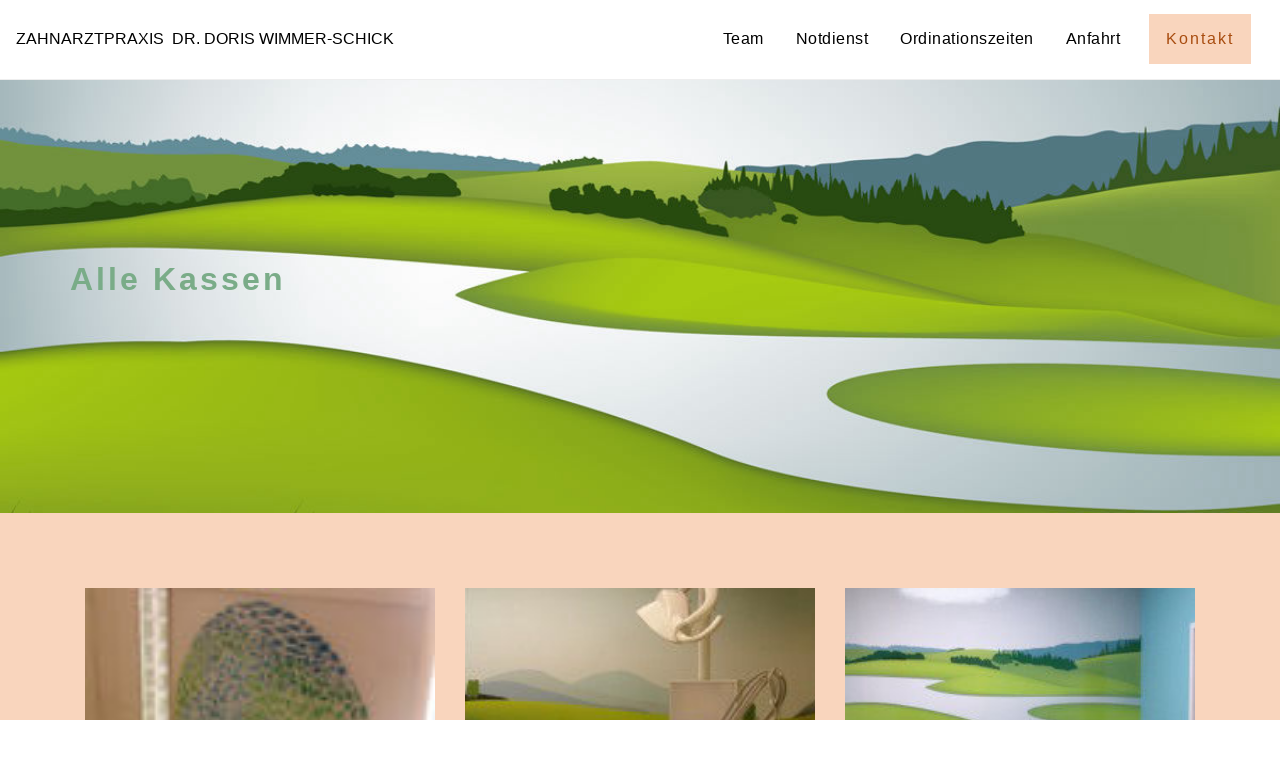

--- FILE ---
content_type: text/html
request_url: https://www.wimmer-schick.at/
body_size: 11201
content:
<!DOCTYPE html>
<html amp >
<head>
  <!-- Site made with Mobirise Website Builder v4.11.6, https://mobirise.com -->
  <meta charset="UTF-8">
  <meta http-equiv="X-UA-Compatible" content="IE=edge">
  <meta name="generator" content="Mobirise v4.11.6, mobirise.com">
  <meta name="viewport" content="width=device-width, initial-scale=1, minimum-scale=1">
  <link rel="shortcut icon" href="assets/images/logo1.png" type="image/x-icon">
  <meta name="description" content="">
  
  <title>Home</title>
  
<link rel="canonical" href="./">
 <style amp-boilerplate>body{-webkit-animation:-amp-start 8s steps(1,end) 0s 1 normal both;-moz-animation:-amp-start 8s steps(1,end) 0s 1 normal both;-ms-animation:-amp-start 8s steps(1,end) 0s 1 normal both;animation:-amp-start 8s steps(1,end) 0s 1 normal both}@-webkit-keyframes -amp-start{from{visibility:hidden}to{visibility:visible}}@-moz-keyframes -amp-start{from{visibility:hidden}to{visibility:visible}}@-ms-keyframes -amp-start{from{visibility:hidden}to{visibility:visible}}@-o-keyframes -amp-start{from{visibility:hidden}to{visibility:visible}}@keyframes -amp-start{from{visibility:hidden}to{visibility:visible}}</style>
<noscript><style amp-boilerplate>body{-webkit-animation:none;-moz-animation:none;-ms-animation:none;animation:none}</style></noscript>
<link href="https://wimmer-schick.at/css?family=Roboto:100,100i,300,300i,400,400i,500,500i,700,700i,900,900i&display=swap" rel="stylesheet">
 
 <style amp-custom> 
div,span,h1,h2,h3,h4,h5,h6,p,blockquote,a,ol,ul,li,figcaption{font:inherit}*{box-sizing:border-box}body{position:relative;font-style:normal;line-height:1.5;color:#232323}section{background-color:#eeeeee;background-position:50% 50%;background-repeat:no-repeat;background-size:cover;overflow:hidden}section.menu{min-height:80px}section,.container,.container-fluid{position:relative;word-wrap:break-word}a.mbr-iconfont:hover{text-decoration:none}h1,h2,h3{margin:auto}h1,h3,p{padding:10px 0;margin-bottom:15px}p,li,blockquote{color:#15181b;letter-spacing:0.5px;line-height:1.7}ul,ol,pre,blockquote,h4{margin-bottom:0;margin-top:0}pre{background:#f4f4f4;padding:10px 24px;white-space:pre-wrap}p{margin-top:0}a{font-style:normal;font-weight:400;cursor:pointer}a,a:hover{text-decoration:none}figure{margin-bottom:0}h1,h2,h3,h4,h5,h6,.h1,.h2,.h3,.h4,.h5,.h6,.display-1,.display-2,.display-3,.display-4{line-height:1;word-break:break-word;word-wrap:break-word}b,strong{font-weight:bold}blockquote{padding:10px 0 10px 20px;position:relative;border-left:3px solid}input:-webkit-autofill,input:-webkit-autofill:hover,input:-webkit-autofill:focus,input:-webkit-autofill:active{transition-delay:9999s;transition-property:background-color,color}html,body{height:auto;min-height:100vh}.mbr-section-title{font-style:normal;line-height:1.2}.mbr-section-subtitle{line-height:1.3}.mbr-text{font-style:normal;line-height:1.6}.btn{font-weight:400;border-width:2px;border-style:solid;font-style:normal;letter-spacing:2px;margin:.4rem .8rem;white-space:normal;transition:all .3s ease-in-out,box-shadow 2s ease-in-out;display:inline-flex;align-items:center;justify-content:center;word-break:break-word;-webkit-align-items:center;-webkit-justify-content:center;display:-webkit-inline-flex}.btn-underline{position:relative;display:inline-block;margin-right:.4rem;margin-left:.4rem}.btn-underline:after{content:"";display:block;width:100%;height:2px;transition:all .3s ease-in-out 0.2s;margin-top:2px}.btn-underline:before{content:"";display:block;width:0;height:2px;position:absolute;right:0;bottom:0;transition:all .3s ease-in-out 0s;margin-top:2px}.btn-underline:hover:after{transition:all .3s ease-in-out 0s;transition-delay:none;width:0}.btn-underline:hover:before{transition:all .3s ease-in-out 0.2s;width:100%}.btn-form{border-radius:0}.btn-form:hover{cursor:pointer}.mbr-figure img,.mbr-figure iframe{display:block;width:100%}.card{background-color:transparent;border:none}.card-wrapper{flex:1;-webkit-flex:1}.card-img{text-align:center;flex-shrink:0;-webkit-flex-shrink:0}.media{max-width:100%;margin:0 auto}.mbr-figure{-ms-grid-row-align:center;align-self:center}.media-container>div{max-width:100%}.mbr-figure img,.card-img img{width:100%}@media (max-width: 991px){.media-size-item{width:auto}.media{width:auto}.mbr-figure{width:100%}}.l-spacing3{letter-spacing:3px}.l-spacing-3{letter-spacing:-.3px}.amp-carousel-button{width:50px;height:50px}.amp-carousel-button:hover{cursor:pointer}.amp-carousel-button-next{background-image:url("data:image/svg+xml;charset=utf-8,%3Csvg xmlns='http://www.w3.org/2000/svg' width='18' height='18' fill='%23fff' viewBox='0 0 129 129'%3E%3Cpath d='m40.4,121.3c-0.8,0.8-1.8,1.2-2.9,1.2s-2.1-0.4-2.9-1.2c-1.6-1.6-1.6-4.2 0-5.8l51-51-51-51c-1.6-1.6-1.6-4.2 0-5.8 1.6-1.6 4.2-1.6 5.8,0l53.9,53.9c1.6,1.6 1.6,4.2 0,5.8l-53.9,53.9z'/%3E%3C/svg%3E")}.amp-carousel-button-prev{background-image:url("data:image/svg+xml;charset=utf-8,%3Csvg xmlns='http://www.w3.org/2000/svg' width='18' height='18' fill='%23fff' viewBox='0 0 129 129'%3E%3Cpath d='m88.6,121.3c0.8,0.8 1.8,1.2 2.9,1.2s2.1-0.4 2.9-1.2c1.6-1.6 1.6-4.2 0-5.8l-51-51 51-51c1.6-1.6 1.6-4.2 0-5.8s-4.2-1.6-5.8,0l-54,53.9c-1.6,1.6-1.6,4.2 0,5.8l54,53.9z'/%3E%3C/svg%3E")}.popup-btn:hover{cursor:pointer}.hidden{visibility:hidden}.super-hide{display:none}.inactive{-webkit-user-select:none;-moz-user-select:none;-ms-user-select:none;user-select:none;pointer-events:none;-webkit-user-drag:none;user-drag:none}textarea[type="hidden"]{display:none}#scrollToTop{display:none}.popover-content ul.show{min-height:155px}.mbr-white{color:#ffffff}.mbr-black{color:#000000}.mbr-bg-white{background-color:#ffffff}.mbr-bg-black{background-color:#000000}.align-left{text-align:left}.align-center{text-align:center}.align-right{text-align:right}@media (max-width: 767px){.align-left,.align-center,.align-right,.mbr-section-btn,.mbr-section-title{text-align:center}}.mbr-light{font-weight:300}.mbr-regular{font-weight:400}.mbr-semibold{font-weight:500}.mbr-bold{font-weight:700}.mbr-section-btn{margin-left:-.25rem;margin-right:-.25rem;font-size:0}nav .mbr-section-btn{margin-left:0rem;margin-right:0rem}.btn .mbr-iconfont,.btn.btn-sm .mbr-iconfont{cursor:pointer;margin-right:0.5rem}.btn.btn-md .mbr-iconfont,.btn.btn-md .mbr-iconfont{margin-right:0.8rem}[type="submit"]{-webkit-appearance:none}.mbr-fullscreen .mbr-overlay{min-height:100vh}.mbr-fullscreen{display:flex;display:-moz-flex;display:-ms-flex;display:-o-flex;align-items:center;-webkit-align-items:center;min-height:100vh;box-sizing:border-box;padding-top:3rem;padding-bottom:3rem}.mbr-overlay{background-color:#000;bottom:0;left:0;opacity:.5;position:absolute;right:0;top:0;z-index:0}.mbr-parallax-bg{bottom:0;left:0;opacity:.5;position:absolute;right:0;top:0;z-index:0;background-position:50% 50%;background-repeat:no-repeat;background-size:cover}section.sidebar-open:before{content:'';position:fixed;top:0;bottom:0;right:0;left:0;background-color:rgba(0,0,0,0.2);z-index:1040}form input,form textarea,form select{padding:.8rem;border:0px;background:#ececec}form .fieldset{display:flex;justify-content:center;flex-wrap:wrap;align-items:center;display:-webkit-flex;-webkit-justify-content:center;-webkit-flex-wrap:wrap;-webkit-align-items:center}amp-img img{max-height:100%;max-width:100%}img.mbr-temp{width:100%}.is-builder .nodisplay+img[async],.is-builder .nodisplay+img[decoding="async"],.is-builder amp-img>a+img[async],.is-builder amp-img>a+img[decoding="async"]{display:none}html:not(.is-builder) amp-img>a{position:absolute;top:0;bottom:0;left:0;right:0;z-index:1}.is-builder .temp-amp-sizer{position:absolute}.is-builder amp-youtube .temp-amp-sizer,.is-builder amp-vimeo .temp-amp-sizer{position:static}.is-builder section.horizontal-menu .ampstart-btn{display:none}@media (max-width: 991px){.is-builder section.horizontal-menu .navbar-toggler{display:block}}.is-builder section.horizontal-menu .dropdown-menu{z-index:auto;opacity:1;pointer-events:auto}.is-builder section.horizontal-menu .nav-dropdown .link.dropdown-toggle[aria-expanded="true"]{margin-right:0;padding:0.667em 1em}@media (max-width: 767px){.is-builder section.menu .navbar-collapse{max-height:60vh;overflow-y:auto}}.is-builder section.features4 .full-link,.is-builder section.features13 .full-link{z-index:0}.container{padding-right:15px;padding-left:15px;width:100%;margin-right:auto;margin-left:auto}@media (max-width: 767px){.container{max-width:540px}}@media (min-width: 768px){.container{max-width:720px}}@media (min-width: 992px){.container{max-width:960px}}@media (min-width: 1200px){.container{max-width:1140px}}@media (min-width: 1600px){.container{max-width:1540px}}.mbr-row{display:flex;flex-wrap:wrap;margin-right:-15px;margin-left:-15px}.mbr-justify-content-center{justify-content:center;-webkit-justify-content:center}@media (max-width: 767px){.mbr-col-sm-12{flex:0 0 100%;max-width:100%;padding-right:15px;padding-left:15px;-webkit-flex:0 0 100%}.mbr-row{margin:0}}@media (min-width: 768px){.mbr-col-md-3{flex:0 0 25%;max-width:25%;padding-right:15px;padding-left:15px;-webkit-flex:0 0 25%}.mbr-col-md-4{flex:0 0 33.333333%;max-width:33.333333%;padding-right:15px;padding-left:15px;-webkit-flex:0 0 33.333333%}.mbr-col-md-5{flex:0 0 41.666667%;max-width:41.666667%;padding-right:15px;padding-left:15px;-webkit-flex:0 0 41.666667%}.mbr-col-md-6{flex:0 0 50%;max-width:50%;padding-right:15px;padding-left:15px;-webkit-flex:0 0 50%}.mbr-col-md-7{flex:0 0 58.333333%;max-width:58.333333%;padding-right:15px;padding-left:15px;-webkit-flex:0 0 58.333333%}.mbr-col-md-8{flex:0 0 66.666667%;max-width:66.666667%;padding-left:15px;padding-right:15px;-webkit-flex:0 0 66.666667%}.mbr-col-md-10{flex:0 0 83.333333%;max-width:83.333333%;padding-left:15px;padding-right:15px;-webkit-flex:0 0 83.333333%}.mbr-col-md-12{flex:0 0 100%;max-width:100%;padding-right:15px;padding-left:15px;-webkit-flex:0 0 100%}}@media (min-width: 992px){.mbr-col-lg-2{flex:0 0 16.666667%;max-width:16.666667%;padding-right:15px;padding-left:15px;-webkit-flex:0 0 16.666667%}.mbr-col-lg-3{flex:0 0 25%;max-width:25%;padding-right:15px;padding-left:15px;-webkit-flex:0 0 25%}.mbr-col-lg-4{flex:0 0 33.33%;max-width:33.33%;padding-right:15px;padding-left:15px;-webkit-flex:0 0 33.33%}.mbr-col-lg-5{flex:0 0 41.666%;max-width:41.666%;padding-right:15px;padding-left:15px;-webkit-flex:0 0 41.666%}.mbr-col-lg-6{flex:0 0 50%;max-width:50%;padding-right:15px;padding-left:15px;-webkit-flex:0 0 50%}.mbr-col-lg-8{flex:0 0 66.666667%;max-width:66.666667%;padding-left:15px;padding-right:15px;-webkit-flex:0 0 66.666667%}.mbr-col-lg-10{flex:0 0 83.3333%;max-width:83.3333%;padding-right:15px;padding-left:15px;-webkit-flex:0 0 83.3333%}.mbr-col-lg-12{flex:0 0 100%;max-width:100%;padding-right:15px;padding-left:15px;-webkit-flex:0 0 100%}}@media (min-width: 1200px){.mbr-col-xl-4{flex:0 0 33.33%;max-width:33.33%;padding-right:15px;padding-left:15px;-webkit-flex:0 0 33.33%}.mbr-col-xl-6{flex:0 0 50%;max-width:50%;padding-right:15px;padding-left:15px;-webkit-flex:0 0 50%}.mbr-col-xl-7{flex:0 0 58.333333%;max-width:58.333333%;padding-right:15px;padding-left:15px;-webkit-flex:0 0 58.333333%}.mbr-col-xl-8{flex:0 0 66.666667%;max-width:66.666667%;padding-left:15px;padding-right:15px;-webkit-flex:0 0 66.666667%}}amp-sidebar{background:transparent}#scrollToTopMarker{position:absolute;width:0px;height:0px;top:300px}#scrollToTopButton{position:fixed;bottom:25px;right:25px;opacity:.4;z-index:5000;font-size:32px;height:60px;width:60px;border:none;border-radius:3px;cursor:pointer}#scrollToTopButton:focus{outline:none}#scrollToTopButton a:before{content:'';position:absolute;height:40%;top:36%;width:2px;left:calc(50% - 1px)}#scrollToTopButton a:after{content:'';position:absolute;border-top:2px solid;border-right:2px solid;width:40%;height:40%;left:calc(30% - 1px);bottom:30%;transform:rotate(-45deg);-webkit-transform:rotate(-45deg)}.is-builder #scrollToTopButton a:after{left:30%}.field:not(:nth-last-child(1)){margin-bottom:1rem}.field-input{display:block;width:100%}.mbr-col{flex-basis:0;flex-grow:1;max-width:100%}.mbr-col-auto{flex:0 0 auto;width:auto;max-width:none}.mbr-col,.mbr-col-auto{position:relative;width:100%;min-height:1px;padding-right:15px;padding-left:15px}@media (min-width: 991px){.mbr-col{min-width:50%}}@media (max-width: 991px){.mbr-col{min-width:100%}}.form-check{margin-bottom:0}.form-check-label{padding-left:0}.form-check-input{position:relative;margin:4px}.form-check-inline{display:inline-flex;align-items:center;padding-left:0;margin-right:.75rem}
body{font-family: Roboto;}blockquote{border-color: #f9d5bd;}.display-1{font-family: 'Roboto',sans-serif;font-size: 6rem;}.display-2{font-family: 'Roboto',sans-serif;font-size: 4rem;}.display-4{font-family: 'Roboto',sans-serif;font-size: 1rem;}.display-5{font-family: 'Roboto',sans-serif;font-size: 2rem;}.display-6{font-family: 'Roboto',sans-serif;font-size: 1.3rem;}.display-7{font-family: 'Roboto',sans-serif;font-size: 1.1rem;}@media (max-width: 768px){.display-1{font-size: 4.8rem;font-size: calc( 2.75rem + (6 - 2.75) * ((100vw - 20rem) / (48 - 20)));line-height: calc( 1.4 * (2.75rem + (6 - 2.75) * ((100vw - 20rem) / (48 - 20))));}.display-2{font-size: 3.2rem;font-size: calc( 2.05rem + (4 - 2.05) * ((100vw - 20rem) / (48 - 20)));line-height: calc( 1.4 * (2.05rem + (4 - 2.05) * ((100vw - 20rem) / (48 - 20))));}.display-4{font-size: 0.8rem;font-size: calc( 1rem + (1 - 1) * ((100vw - 20rem) / (48 - 20)));line-height: calc( 1.4 * (1rem + (1 - 1) * ((100vw - 20rem) / (48 - 20))));}.display-5{font-size: 1.6rem;font-size: calc( 1.35rem + (2 - 1.35) * ((100vw - 20rem) / (48 - 20)));line-height: calc( 1.4 * (1.35rem + (2 - 1.35) * ((100vw - 20rem) / (48 - 20))));}}.btn{padding: 1rem 2rem;border-radius: 0px;}.btn-sm{border-width: 1px;padding: 1rem 1rem;border-radius: 0px;}.btn-md{font-weight: 600;padding: 1rem 2rem;border-radius: 0px;}.bg-primary{background-color: #f9d5bd;}.bg-success{background-color: #c6e2ba;}.bg-info{background-color: #f5edf6;}.bg-warning{background-color: #7f7e7e;}.bg-danger{background-color: #fe8b8b;}.btn-primary,.btn-primary:active,.btn-primary.active{background-color: #f9d5bd;border-color: #f9d5bd;color: #a84c0f;}.btn-primary:hover,.btn-primary:focus,.btn-primary.focus{color: #a84c0f;background-color: #f3a877;border-color: #f3a877;}.btn-primary.disabled,.btn-primary:disabled{color: #a84c0f;background-color: #f3a877;border-color: #f3a877;}.btn-secondary,.btn-secondary:active,.btn-secondary.active{background-color: #bbe0e2;border-color: #bbe0e2;color: #2f6c6f;}.btn-secondary:hover,.btn-secondary:focus,.btn-secondary.focus{color: #2f6c6f;background-color: #85c8cb;border-color: #85c8cb;}.btn-secondary.disabled,.btn-secondary:disabled{color: #2f6c6f;background-color: #85c8cb;border-color: #85c8cb;}.btn-info,.btn-info:active,.btn-info.active{background-color: #f5edf6;border-color: #f5edf6;color: #904c98;}.btn-info:hover,.btn-info:focus,.btn-info.focus{color: #904c98;background-color: #d9badd;border-color: #d9badd;}.btn-info.disabled,.btn-info:disabled{color: #904c98;background-color: #d9badd;border-color: #d9badd;}.btn-success,.btn-success:active,.btn-success.active{background-color: #c6e2ba;border-color: #c6e2ba;color: #426f2e;}.btn-success:hover,.btn-success:focus,.btn-success.focus{color: #426f2e;background-color: #9acb84;border-color: #9acb84;}.btn-success.disabled,.btn-success:disabled{color: #426f2e;background-color: #9acb84;border-color: #9acb84;}.btn-warning,.btn-warning:active,.btn-warning.active{background-color: #7f7e7e;border-color: #7f7e7e;color: #ffffff;}.btn-warning:hover,.btn-warning:focus,.btn-warning.focus{color: #ffffff;background-color: #595858;border-color: #595858;}.btn-warning.disabled,.btn-warning:disabled{color: #ffffff;background-color: #595858;border-color: #595858;}.btn-danger,.btn-danger:active,.btn-danger.active{background-color: #fe8b8b;border-color: #fe8b8b;color: #ffffff;}.btn-danger:hover,.btn-danger:focus,.btn-danger.focus{color: #ffffff;background-color: #fd3f3f;border-color: #fd3f3f;}.btn-danger.disabled,.btn-danger:disabled{color: #ffffff;background-color: #fd3f3f;border-color: #fd3f3f;}.btn-black,.btn-black:active,.btn-black.active{background-color: #333333;border-color: #333333;color: #ffffff;}.btn-black:hover,.btn-black:focus,.btn-black.focus{color: #ffffff;background-color: #0d0d0d;border-color: #0d0d0d;}.btn-black.disabled,.btn-black:disabled{color: #ffffff;background-color: #0d0d0d;border-color: #0d0d0d;}.btn-white,.btn-white:active,.btn-white.active{background-color: #ffffff;border-color: #ffffff;color: #808080;}.btn-white:hover,.btn-white:focus,.btn-white.focus{color: #808080;background-color: #d9d9d9;border-color: #d9d9d9;}.btn-white.disabled,.btn-white:disabled{color: #808080;background-color: #d9d9d9;border-color: #d9d9d9;}.btn-white,.btn-white:active,.btn-white.active{color: #333333;}.btn-white:hover,.btn-white:focus,.btn-white.focus{color: #333333;}.btn-white.disabled,.btn-white:disabled{color: #333333;}.btn-primary-outline,.btn-primary-outline:active,.btn-primary-outline.active{background: none;border-color: #f19a60;color: #f19a60;}.btn-primary-outline:hover,.btn-primary-outline:focus,.btn-primary-outline.focus{color: #a84c0f;background-color: #f9d5bd;border-color: #f9d5bd;}.btn-primary-outline.disabled,.btn-primary-outline:disabled{color: #a84c0f;background-color: #f9d5bd;border-color: #f9d5bd;}.btn-secondary-outline,.btn-secondary-outline:active,.btn-secondary-outline.active{background: none;border-color: #73bfc4;color: #73bfc4;}.btn-secondary-outline:hover,.btn-secondary-outline:focus,.btn-secondary-outline.focus{color: #2f6c6f;background-color: #bbe0e2;border-color: #bbe0e2;}.btn-secondary-outline.disabled,.btn-secondary-outline:disabled{color: #2f6c6f;background-color: #bbe0e2;border-color: #bbe0e2;}.btn-info-outline,.btn-info-outline:active,.btn-info-outline.active{background: none;border-color: #cfa9d4;color: #cfa9d4;}.btn-info-outline:hover,.btn-info-outline:focus,.btn-info-outline.focus{color: #904c98;background-color: #f5edf6;border-color: #f5edf6;}.btn-info-outline.disabled,.btn-info-outline:disabled{color: #904c98;background-color: #f5edf6;border-color: #f5edf6;}.btn-success-outline,.btn-success-outline:active,.btn-success-outline.active{background: none;border-color: #8bc472;color: #8bc472;}.btn-success-outline:hover,.btn-success-outline:focus,.btn-success-outline.focus{color: #426f2e;background-color: #c6e2ba;border-color: #c6e2ba;}.btn-success-outline.disabled,.btn-success-outline:disabled{color: #426f2e;background-color: #c6e2ba;border-color: #c6e2ba;}.btn-warning-outline,.btn-warning-outline:active,.btn-warning-outline.active{background: none;border-color: #4c4b4b;color: #4c4b4b;}.btn-warning-outline:hover,.btn-warning-outline:focus,.btn-warning-outline.focus{color: #ffffff;background-color: #7f7e7e;border-color: #7f7e7e;}.btn-warning-outline.disabled,.btn-warning-outline:disabled{color: #ffffff;background-color: #7f7e7e;border-color: #7f7e7e;}.btn-danger-outline,.btn-danger-outline:active,.btn-danger-outline.active{background: none;border-color: #fd2626;color: #fd2626;}.btn-danger-outline:hover,.btn-danger-outline:focus,.btn-danger-outline.focus{color: #ffffff;background-color: #fe8b8b;border-color: #fe8b8b;}.btn-danger-outline.disabled,.btn-danger-outline:disabled{color: #ffffff;background-color: #fe8b8b;border-color: #fe8b8b;}.btn-black-outline,.btn-black-outline:active,.btn-black-outline.active{background: none;border-color: #000000;color: #000000;}.btn-black-outline:hover,.btn-black-outline:focus,.btn-black-outline.focus{color: #ffffff;background-color: #333333;border-color: #333333;}.btn-black-outline.disabled,.btn-black-outline:disabled{color: #ffffff;background-color: #333333;border-color: #333333;}.btn-white-outline,.btn-white-outline:active,.btn-white-outline.active{background: none;border-color: #ffffff;color: #ffffff;}.btn-white-outline:hover,.btn-white-outline:focus,.btn-white-outline.focus{color: #333333;background-color: #ffffff;border-color: #ffffff;}.text-primary{color: #f9d5bd;}.text-primary.btn-underline:after,.text-primary.btn-underline:before{background: #f9d5bd;}.text-secondary{color: #bbe0e2;}.text-secondary.btn-underline:after,.text-secondary.btn-underline:before{background: #bbe0e2;}.text-success{color: #c6e2ba;}.text-success.btn-underline:after,.text-success.btn-underline:before{background: #c6e2ba;}.text-info{color: #f5edf6;}.text-info.btn-underline:after,.text-info.btn-underline:before{background: #f5edf6;}.text-warning{color: #7f7e7e;}.text-warning.btn-underline:after,.text-warning.btn-underline:before{background: #7f7e7e;}.text-danger{color: #fe8b8b;}.text-danger.btn-underline:after,.text-danger.btn-underline:before{background: #fe8b8b;}.text-white{color: #ffffff;}.text-white.btn-underline:after,.text-white.btn-underline:before{background: #ffffff;}.text-black{color: #000000;}.text-black.btn-underline:after,.text-black.btn-underline:before{background: #000000;}a.text-primary:hover,a.text-primary:focus{color: #f19a60;}a.text-secondary:hover,a.text-secondary:focus{color: #73bfc4;}a.text-success:hover,a.text-success:focus{color: #8bc472;}a.text-info:hover,a.text-info:focus{color: #cfa9d4;}a.text-warning:hover,a.text-warning:focus{color: #4c4b4b;}a.text-danger:hover,a.text-danger:focus{color: #fd2626;}a.text-white:hover,a.text-white:focus{color: #b3b3b3;}a.text-black:hover,a.text-black:focus{color: #4d4d4d;}.alert-success{background-color: #c6e2ba;}.alert-info{background-color: #f5edf6;}.alert-warning{background-color: #7f7e7e;}.alert-danger{background-color: #fe8b8b;}a,a:hover{color: #f9d5bd;}.mbr-plan-header.bg-primary .mbr-plan-subtitle,.mbr-plan-header.bg-primary .mbr-plan-price-desc{color: #ffffff;}.mbr-plan-header.bg-success .mbr-plan-subtitle,.mbr-plan-header.bg-success .mbr-plan-price-desc{color: #ffffff;}.mbr-plan-header.bg-info .mbr-plan-subtitle,.mbr-plan-header.bg-info .mbr-plan-price-desc{color: #ffffff;}.mbr-plan-header.bg-warning .mbr-plan-subtitle,.mbr-plan-header.bg-warning .mbr-plan-price-desc{color: #bfbebe;}.mbr-plan-header.bg-danger .mbr-plan-subtitle,.mbr-plan-header.bg-danger .mbr-plan-price-desc{color: #ffffff;}div[submit-success]{background: #c6e2ba;padding: 1rem;margin-bottom: 1rem;}div[submit-error]{background: #fe8b8b;padding: 1rem;margin-bottom: 1rem;}.mobirise-spinner{position: absolute;top: 50%;left: 40%;margin-left: 10%;-webkit-transform: translate3d(-50%,-50%,0);z-index: 4;}.mobirise-spinner em{width: 24px;height: 24px;background: #3ac;border-radius: 100%;display: inline-block;-webkit-animation: slide 1s infinite;}.mobirise-spinner em:nth-child(1){-webkit-animation-delay: 0.1s;background: #f9d5bd;}.mobirise-spinner em:nth-child(2){-webkit-animation-delay: 0.2s;background: #bbe0e2;}.mobirise-spinner em:nth-child(3){-webkit-animation-delay: 0.3s;background: #c6e2ba;}@-moz-keyframes slide{0%{-webkit-transform: scale(1);}50%{opacity: 0.3;-webkit-transform: scale(2);}100%{-webkit-transform: scale(1);}}@-webkit-keyframes slide{0%{-webkit-transform: scale(1);}50%{opacity: 0.3;-webkit-transform: scale(2);}100%{-webkit-transform: scale(1);}}@-o-keyframes slide{0%{-webkit-transform: scale(1);}50%{opacity: 0.3;-webkit-transform: scale(2);}100%{-webkit-transform: scale(1);}}@keyframes slide{0%{-webkit-transform: scale(1);}50%{opacity: 0.3;-webkit-transform: scale(2);}100%{-webkit-transform: scale(1);}}.mobirise-loader .amp-active > div{display: none;}#scrollToTopMarker{display: none;}#scrollToTopButton{background-color: #f9d5bd;}#scrollToTopButton a:before{background: #000000;}#scrollToTopButton a:after{border-top-color: #000000;border-right-color: #000000;}.display-1 .mbr-iconfont-btn{font-size: 6rem;width: 6rem;}.display-2 .mbr-iconfont-btn{font-size: 4rem;width: 4rem;}.display-4 .mbr-iconfont-btn{font-size: 1rem;width: 1rem;}.display-5 .mbr-iconfont-btn{font-size: 2rem;width: 2rem;}.display-7 .mbr-iconfont-btn{font-size: 1.1rem;width: 1.1rem;}.cid-rhSkQRnkur .nav-item:focus,.cid-rhSkQRnkur .nav-link:focus{outline: none;}.cid-rhSkQRnkur .navbar-nav{list-style-type: none;display: flex;flex-direction: row;padding-left: 0;}.cid-rhSkQRnkur .navbar-nav .nav-link{margin: .667em 1em;font-weight: normal;}@media (max-width: 991px){.cid-rhSkQRnkur ul.navbar-nav{flex-direction: column;}.cid-rhSkQRnkur ul.navbar-nav li{margin: auto;}.cid-rhSkQRnkur .dropdown-toggle[data-toggle="dropdown-submenu"]:after{content: '';margin-left: .25rem;border-top: 0.35em solid;border-right: 0.35em solid transparent;border-left: 0.35em solid transparent;border-bottom: 0;top: 55%;}.cid-rhSkQRnkur .nav-dropdown .dropdown-menu .dropdown-item{justify-content: center;display: flex;align-items: center;}}.cid-rhSkQRnkur .nav-dropdown .dropdown-menu{border-radius: 0;border: 0;left: 0;margin: 0;min-width: 10rem;padding-bottom: 1.25rem;padding-top: 1.25rem;position: absolute;}.cid-rhSkQRnkur .nav-dropdown .dropdown-menu .dropdown-item{font-weight: 400;line-height: 2;display: flex;align-items: center;width: 100%;padding: .25rem 1.5rem;clear: both;text-align: inherit;white-space: nowrap;background: 0 0;border: 0;}.cid-rhSkQRnkur .nav-dropdown .dropdown-menu .dropdown{position: relative;}.cid-rhSkQRnkur .nav-item.dropdown{position: relative;}.cid-rhSkQRnkur .nav-item.dropdown .dropdown-menu{z-index: -1;opacity: 0;pointer-events: none;}.cid-rhSkQRnkur .nav-item.dropdown:hover > .dropdown-menu{z-index: 1;opacity: 1;pointer-events: all;}.cid-rhSkQRnkur .dropdown-menu .dropdown:hover > .dropdown-menu{z-index: 1;opacity: 1;pointer-events: all;}.cid-rhSkQRnkur .link.dropdown-toggle:after{content: '';margin-left: .25rem;border-top: 0.35em solid;border-right: 0.35em solid transparent;border-left: 0.35em solid transparent;border-bottom: 0;}.cid-rhSkQRnkur .nav-dropdown .dropdown-submenu{top: 0;}.cid-rhSkQRnkur .navbar{z-index: 100;display: flex;flex-direction: row;width: 100%;min-height: 77px;transition: all .3s;background: #ffffff;}.cid-rhSkQRnkur .navbar .navbar-logo{margin-right: .8rem;}.cid-rhSkQRnkur .navbar .navbar-logo img{height: auto;}.cid-rhSkQRnkur .navbar.navbar-short{background: #ffffff;}.cid-rhSkQRnkur .navbar.navbar-short .navbar-brand{padding: 0;}.cid-rhSkQRnkur .navbar.opened{transition: all .3s;background: #ffffff;}.cid-rhSkQRnkur .navbar .dropdown-item{padding: .25rem 1.5rem;}.cid-rhSkQRnkur .navbar .navbar-collapse{display: flex;justify-content: flex-end;z-index: 1;flex-basis: 100%;align-items: center;}.cid-rhSkQRnkur .navbar.collapsed button.navbar-toggler{display: block;}.cid-rhSkQRnkur .navbar.collapsed .navbar-collapse{display: none;position: absolute;top: 0;right: 0;min-height: 100vh;background: #ffffff;padding: 1.5rem 2rem 1rem 2rem;right: auto;left: 0;}.cid-rhSkQRnkur .navbar.collapsed.opened .navbar-collapse.show,.cid-rhSkQRnkur .navbar.collapsed.opened .navbar-collapse.collapsing{display: block;}.cid-rhSkQRnkur .navbar.collapsed.opened .dropdown-menu{top: 0;}.cid-rhSkQRnkur .navbar.collapsed .dropdown-menu{position: relative;background: transparent;}.cid-rhSkQRnkur .navbar.collapsed .dropdown-menu .dropdown-submenu{left: 0;}.cid-rhSkQRnkur .navbar.collapsed .dropdown-menu .dropdown-item:after{right: auto;}.cid-rhSkQRnkur .navbar.collapsed .dropdown-menu .dropdown-item{padding: .25rem 1.5rem;text-align: center;margin: 0;}.cid-rhSkQRnkur .navbar.collapsed .navbar-brand{flex-shrink: initial;word-break: break-word;}@media (max-width: 991px){.cid-rhSkQRnkur .navbar .navbar-collapse{display: none;position: absolute;top: 0;right: 0;min-height: 100vh;background: #ffffff;padding: 1rem 2rem 1rem 2rem;right: auto;left: 0;}.cid-rhSkQRnkur .navbar.opened .navbar-collapse.show,.cid-rhSkQRnkur .navbar.opened .navbar-collapse.collapsing{display: block;}.cid-rhSkQRnkur .navbar.opened .dropdown-menu{top: 0;}.cid-rhSkQRnkur .navbar .dropdown-menu{position: relative;background: transparent;}.cid-rhSkQRnkur .navbar .dropdown-menu .dropdown-submenu{left: 0;}.cid-rhSkQRnkur .navbar .dropdown-menu .dropdown-item:after{right: auto;}.cid-rhSkQRnkur .navbar .dropdown-menu .dropdown-item{padding: .25rem 1.5rem;text-align: center;margin: 0;}.cid-rhSkQRnkur .navbar .navbar-brand{flex-shrink: initial;word-break: break-word;}}.cid-rhSkQRnkur .navbar-brand{display: flex;flex-shrink: 0;align-items: center;margin-right: 0;padding: 0;transition: all .3s;word-break: break-word;z-index: 1;}.cid-rhSkQRnkur .navbar-brand .navbar-caption{line-height: inherit;font-weight: normal;}.cid-rhSkQRnkur .navbar-brand .navbar-logo a{outline: none;}.cid-rhSkQRnkur .navbar-brand .navbar-caption-wrap{display: flex;}.cid-rhSkQRnkur .dropdown-item.active,.cid-rhSkQRnkur .dropdown-item:active{background-color: transparent;}.cid-rhSkQRnkur .navbar-expand-lg .navbar-nav .nav-link{padding: 0;}.cid-rhSkQRnkur .navbar.navbar-expand-lg .dropdown .dropdown-menu{background: #ffffff;}.cid-rhSkQRnkur .navbar.navbar-expand-lg .dropdown .dropdown-menu .dropdown-submenu{margin: 0;left: 100%;}.cid-rhSkQRnkur .navbar .dropdown.open > .dropdown-menu{display: block;}.cid-rhSkQRnkur ul.navbar-nav{flex-wrap: wrap;}.cid-rhSkQRnkur .navbar-buttons{text-align: center;}.cid-rhSkQRnkur button.navbar-toggler{display: none;outline: none;width: 31px;height: 20px;cursor: pointer;transition: all .2s;position: relative;align-self: center;}.cid-rhSkQRnkur button.navbar-toggler .hamburger span{position: absolute;right: 0;width: 30px;height: 2px;border-right: 5px;background-color: #232323;}.cid-rhSkQRnkur button.navbar-toggler .hamburger span:nth-child(1){top: 0;transition: all .2s;}.cid-rhSkQRnkur button.navbar-toggler .hamburger span:nth-child(2){top: 8px;transition: all .15s;}.cid-rhSkQRnkur button.navbar-toggler .hamburger span:nth-child(3){top: 8px;transition: all .15s;}.cid-rhSkQRnkur button.navbar-toggler .hamburger span:nth-child(4){top: 16px;transition: all .2s;}.cid-rhSkQRnkur nav.opened .navbar-toggler:not(.hide) .hamburger span:nth-child(1){top: 8px;width: 0;opacity: 0;right: 50%;transition: all .2s;}.cid-rhSkQRnkur nav.opened .navbar-toggler:not(.hide) .hamburger span:nth-child(2){-webkit-transform: rotate(45deg);transform: rotate(45deg);transition: all .25s;}.cid-rhSkQRnkur nav.opened .navbar-toggler:not(.hide) .hamburger span:nth-child(3){-webkit-transform: rotate(-45deg);transform: rotate(-45deg);transition: all .25s;}.cid-rhSkQRnkur nav.opened .navbar-toggler:not(.hide) .hamburger span:nth-child(4){top: 8px;width: 0;opacity: 0;right: 50%;transition: all .2s;}.cid-rhSkQRnkur .navbar-dropdown{padding: .5rem 1rem;position: fixed;}.cid-rhSkQRnkur a.nav-link{display: flex;align-items: center;justify-content: center;}.cid-rhSkQRnkur .nav-link .mbr-iconfont,.cid-rhSkQRnkur .dropdown-item .mbr-iconfont{margin-right: .2rem;}.cid-rhSkQRnkur .ampstart-btn{display: flex;align-self: center;}.cid-rhSkQRnkur .ampstart-btn.hamburger{position: absolute;right: 20px;margin-left: auto;width: 30px;height: 20px;background: none;border: none;cursor: pointer;z-index: 1000;}.cid-rhSkQRnkur .ampstart-btn.hamburger.sticky-but{position: fixed;}.cid-rhSkQRnkur .ampstart-btn.hamburger:focus{outline: none;}.cid-rhSkQRnkur .ampstart-btn.hamburger span{position: absolute;right: 0;width: 30px;height: 2px;border-right: 5px;background-color: #232323;}.cid-rhSkQRnkur .ampstart-btn.hamburger span:nth-child(1){top: 0;transition: all .2s;}.cid-rhSkQRnkur .ampstart-btn.hamburger span:nth-child(2){top: 8px;transition: all .15s;}.cid-rhSkQRnkur .ampstart-btn.hamburger span:nth-child(3){top: 8px;transition: all .15s;}.cid-rhSkQRnkur .ampstart-btn.hamburger span:nth-child(4){top: 16px;transition: all .2s;}@media (min-width: 992px){.cid-rhSkQRnkur .ampstart-btn,.cid-rhSkQRnkur amp-sidebar{display: none;}.cid-rhSkQRnkur .dropdown-menu .dropdown-toggle:after{content: '';border-bottom: 0.35em solid transparent;border-left: 0.35em solid;border-right: 0;border-top: 0.35em solid transparent;margin-left: 0.3rem;margin-top: -0.3077em;position: absolute;right: 1.1538em;top: 50%;}}.cid-rhSkQRnkur amp-sidebar{min-width: 260px;z-index: 1050;background-color: #ffffff;}.cid-rhSkQRnkur amp-sidebar.open:after{content: '';position: absolute;top: 0;left: 0;bottom: 0;right: 0;background-color: red;}.cid-rhSkQRnkur .open{transform: translateX(0%);display: block;}.cid-rhSkQRnkur .builder-sidebar{background-color: #ffffff;position: relative;min-height: 100vh;z-index: 1030;padding: 1rem 2rem;max-width: 20rem;}.cid-rhSkQRnkur .builder-sidebar .dropdown{position: relative;}.cid-rhSkQRnkur .builder-sidebar .dropdown:hover > .dropdown-menu{position: relative;text-align: center;}.cid-rhSkQRnkur .sidebar{padding: 1rem 0;margin: 0;}.cid-rhSkQRnkur .sidebar > li{list-style: none;display: flex;flex-direction: column;}.cid-rhSkQRnkur .sidebar a{display: block;text-decoration: none;margin-bottom: 10px;}.cid-rhSkQRnkur .close-sidebar{width: 30px;height: 30px;position: relative;cursor: pointer;background-color: transparent;border: none;}.cid-rhSkQRnkur .close-sidebar:focus{outline: 2px auto #f9d5bd;}.cid-rhSkQRnkur .close-sidebar span{position: absolute;left: 0;width: 30px;height: 2px;border-right: 5px;background-color: #232323;}.cid-rhSkQRnkur .close-sidebar span:nth-child(1){transform: rotate(45deg);}.cid-rhSkQRnkur .close-sidebar span:nth-child(2){transform: rotate(-45deg);}.cid-rhSkQRnkur amp-img{width: 55px;display: flex;align-items: center;}@media (max-width: 768px){.cid-rhSkQRnkur amp-img{max-height: 55px;max-width: 55px;}}.cid-rhT9TcipqR{padding-top: 90px;padding-bottom: 90px;background-image: url("assets/images/header-1200x408.jpg");display: flex;}.cid-rhT9TcipqR .mbr-overlay{background-color: #fce1ce;opacity: 0.5;}.cid-rhT9TcipqR .content-wrap{padding-top: 5rem;padding-bottom: 5rem;}.cid-rhT9TcipqR .mbr-section-title{margin: 0;color: #7aac88;}@media (min-width: 768px){.cid-rhT9TcipqR{align-items: flex-end;}.cid-rhT9TcipqR .mbr-row{justify-content: flex-start;}.cid-rhT9TcipqR .content-wrap{width: 30%;}}@media (max-width: 991px) and (min-width: 768px){.cid-rhT9TcipqR .content-wrap{min-width: 50%;}}@media (max-width: 767px){.cid-rhT9TcipqR{align-items: center;}.cid-rhT9TcipqR .mbr-row{justify-content: center;}.cid-rhT9TcipqR .content-wrap{width: 100%;}}.cid-rhRbG5Uoqa{padding-top: 75px;padding-bottom: 0px;background-color: #f9d5bd;}.cid-rhRbG5Uoqa .card{position: relative;display: flex;-ms-flex-direction: column;flex-direction: column;min-width: 0;word-wrap: break-word;background-clip: border-box;border-radius: 0;width: 100%;min-height: 1px;}.cid-rhRbG5Uoqa .card-title{margin: 0;padding-bottom: 10px;}.cid-rhRbG5Uoqa .mbr-text{color: #232323;margin: 0;}.cid-rhRbG5Uoqa .card-box{padding: 2rem;background: #f9d5bd;}@media (max-width: 767px){.cid-rhRbG5Uoqa .card-box{padding: 1.5rem;}}.cid-rhRbG5Uoqa amp-img{width: 100%;}.cid-rhRbG5Uoqa .mbr-section-btn > .btn{margin: .4rem .25rem;}@media (min-width: 1200px){.cid-rhRbG5Uoqa .card-box{padding: 3rem;}}@media (max-width: 991px){.cid-rhRbG5Uoqa .first-row-card{padding-bottom: 2rem;}}@media (max-width: 767px){.cid-rhRbG5Uoqa .card:not(.last-child){padding-bottom: 2rem;}}.cid-rhRbVCcn6B{padding-top: 60px;padding-bottom: 60px;background-color: #ffffff;}.cid-rhRbVCcn6B .mbr-row{margin: 0 15px;}.cid-rhRbVCcn6B .card{padding-right: 10px;padding-left: 10px;display: flex;-ms-flex-direction: column;flex-direction: column;min-width: 0;border-radius: 0;width: 100%;min-height: 1px;}.cid-rhRbVCcn6B .card .card-wrapper{background: #d1eff1;padding-top: 3rem;height: 100%;}@media (max-width: 991px){.cid-rhRbVCcn6B .card .card-wrapper{padding-top: 1rem;}}.cid-rhRbVCcn6B .card:hover .card-img{-webkit-filter: none;-moz-filter: none;-ms-filter: none;-o-filter: none;filter: none;transition: all .5s;}.cid-rhRbVCcn6B .card-img amp-img{border-radius: 50%;width: 50%;margin: auto;}.cid-rhRbVCcn6B .card-img amp-img img{border-radius: 50%;}.cid-rhRbVCcn6B .card-title{margin: 0;padding-bottom: 0.5rem;}.cid-rhRbVCcn6B .mbr-text{margin: 0;color: #a2a0a0;}.cid-rhRbVCcn6B .card-subtitle{margin: 0;color: #a2a0a0;}.cid-rhRbVCcn6B .card-box{padding: 2rem 2rem 3rem 2rem;}@media (max-width: 991px){.cid-rhRbVCcn6B .card-box{padding: 1rem 2rem;}}@media (max-width: 991px){.cid-rhRbVCcn6B .first-row-card{padding-bottom: 2rem;}}@media (max-width: 767px){.cid-rhRbVCcn6B .card:not(.last-child){padding-bottom: 2rem;}}.cid-rN06q5963r{padding-top: 60px;padding-bottom: 60px;background-color: #ffffff;}.cid-rN06q5963r .mbr-row{margin: 0 15px;}.cid-rN06q5963r .card{padding-right: 10px;padding-left: 10px;display: flex;-ms-flex-direction: column;flex-direction: column;min-width: 0;border-radius: 0;width: 100%;min-height: 1px;}.cid-rN06q5963r .card .card-wrapper{background: #d1eff1;padding-top: 3rem;height: 100%;}@media (max-width: 991px){.cid-rN06q5963r .card .card-wrapper{padding-top: 1rem;}}.cid-rN06q5963r .card:hover .card-img{-webkit-filter: none;-moz-filter: none;-ms-filter: none;-o-filter: none;filter: none;transition: all .5s;}.cid-rN06q5963r .card-img amp-img{border-radius: 50%;width: 50%;margin: auto;}.cid-rN06q5963r .card-img amp-img img{border-radius: 50%;}.cid-rN06q5963r .card-title{margin: 0;padding-bottom: 0.5rem;}.cid-rN06q5963r .mbr-text{margin: 0;color: #a2a0a0;}.cid-rN06q5963r .card-subtitle{margin: 0;color: #a2a0a0;}.cid-rN06q5963r .card-box{padding: 2rem 2rem 3rem 2rem;}@media (max-width: 991px){.cid-rN06q5963r .card-box{padding: 1rem 2rem;}}@media (max-width: 991px){.cid-rN06q5963r .first-row-card{padding-bottom: 2rem;}}@media (max-width: 767px){.cid-rN06q5963r .card:not(.last-child){padding-bottom: 2rem;}}.cid-rhRc4iCtiv{padding-top: 75px;padding-bottom: 75px;background-color: #ffffff;}.cid-rhRc4iCtiv .amp-iconfont{padding: 1.5rem;margin: auto;color: #f9d5bd;font-size: 9rem;}.cid-rhRc4iCtiv .block-text{color: #a2a0a0;}.cid-rhRc6cbkQh{padding-top: 90px;padding-bottom: 90px;background-color: #bbe0e2;}.cid-rhRc6cbkQh .mbr-title{padding-top: 1.5rem;padding-bottom: 1.5rem;}.cid-rhRc6cbkQh .amp-iconfont{padding: 1.5rem;margin: auto;color: #3d8f93;font-size: 9rem;}.cid-rhRca2P1bq{padding-top: 90px;padding-bottom: 90px;background-color: #7f7e7e;}.cid-rhRca2P1bq .google-map{height: 25rem;position: relative;width: 100%;}.cid-rhRca2P1bq .google-map iframe{height: 100%;width: 100%;}.cid-rhRca2P1bq .google-map [data-state-details]{color: #6b6763;font-family: Montserrat;height: 1.5em;margin-top: -0.75em;padding-left: 1.25rem;padding-right: 1.25rem;position: absolute;text-align: center;top: 50%;width: 100%;}.cid-rhRca2P1bq .google-map[data-state]{background: #e9e5dc;}.cid-rhRca2P1bq .google-map[data-state="loading"] [data-state-details]{display: none;}.cid-rhRca2P1bq .mbr-row{justify-content: center;}.cid-rhRca2P1bq .text-wrap{margin: auto;}.cid-rhRca2P1bq .mbr-section-subtitle{padding-bottom: 2rem;}.cid-rhRca2P1bq .mbr-section-btn{padding-top: 2.5rem;}.cid-rhRca2P1bq .map-placeholder{display: none;}.cid-rhRca2P1bq .map-placeholder h4{padding-top: 5rem;color: #767676;text-align: center;}.cid-rhTjZK3jMC{padding-top: 75px;padding-bottom: 75px;background-color: #222222;}.cid-rhTjZK3jMC p{letter-spacing: 0;}.cid-rhTjZK3jMC .items-col p{margin: 0;padding: 0;margin-bottom: 1rem;}.cid-rhTjZK3jMC .items-col p.adress{padding-bottom: 5px;}.cid-rhTjZK3jMC .image-block .image{width: 33.33%;position: relative;float: left;display: inline-block;margin-right: 1rem;overflow: hidden;}.cid-rhTjZK3jMC .group-title{margin-bottom: 1rem;color: white;padding-bottom: 0px;padding-top: 0px;}.cid-rhTjZK3jMC .news{display: inline-block;width: 100%;margin-bottom: 1rem;}.cid-rhTjZK3jMC .image-block p,.cid-rhTjZK3jMC .image-block a{margin-bottom: 0;padding: 0;}.cid-rhTjZK3jMC .images-col .mbr-row{padding-left: 15px;}.cid-rhTjZK3jMC .images-col .image{max-width: 8rem;margin-right: 0.3rem;margin-bottom: 0.3rem;text-align: center;width: 30%;overflow: hidden;}.cid-rhTjZK3jMC .latest-news p{padding: 0;}@media (max-width: 992px){.cid-rhTjZK3jMC .group-title{padding-top: 2rem;}}.cid-rhTjZK3jMC amp-img:hover{transform: scale(1.1);}.cid-rhTjZK3jMC .container > .mbr-row{justify-content: space-around;}.cid-rhSoiRrJtx{padding-top: 30px;padding-bottom: 30px;background-color: #000000;}.cid-rhSoiRrJtx .mbr-row{align-items: center;}.cid-rhSoiRrJtx .space-between{justify-content: space-between;}.cid-rhSoiRrJtx .icons-list{padding-left: 3rem;}.cid-rhSoiRrJtx .icons-list a:not(:last-child){padding-right: .5rem;}.cid-rhSoiRrJtx .icons-list .amp-iconfont{color: #ffffff;font-size: 1.5rem;}.cid-rhSoiRrJtx .items-wrap{padding-right: 3rem;}.cid-rhSoiRrJtx .items-wrap .items-list{list-style: none;padding: 0;}.cid-rhSoiRrJtx .items-wrap .items-list li{display: inline-block;}.cid-rhSoiRrJtx .items-wrap .items-list li:not(:first-child){padding-left: 1rem;}@media (max-width: 767px){.cid-rhSoiRrJtx .mbr-row{flex-direction: column;justify-content: center;align-items: center;}.cid-rhSoiRrJtx .icons-list{padding-left: 0;padding-bottom: 1.5rem;}.cid-rhSoiRrJtx .items-wrap{padding-right: 0;}}.cid-rhSoiRrJtx LI{color: #a2a0a0;}
.engine{position: absolute;text-indent: -2400px;text-align: center;padding: 0;top: 0;left: -2400px;}[class*="-iconfont"]{display: inline-flex;}</style>
 
  <script async  src="https://cdn.ampproject.org/v0.js"></script>
  <script async custom-element="amp-analytics" src="https://cdn.ampproject.org/v0/amp-analytics-0.1.js"></script>
  <script async custom-element="amp-sidebar" src="https://cdn.ampproject.org/v0/amp-sidebar-0.1.js"></script>
  <script async custom-element="amp-iframe" src="https://cdn.ampproject.org/v0/amp-iframe-0.1.js"></script>
  <script async custom-element="amp-image-lightbox" src="https://cdn.ampproject.org/v0/amp-image-lightbox-0.1.js"></script>
  
  
</head>
<body><amp-sidebar id="sidebar" class="cid-rhSkQRnkur" layout="nodisplay" side="left">
        <div class="builder-sidebar" id="builder-sidebar">
            <button on="tap:sidebar.close" class="close-sidebar">
                <span></span>
                <span></span>
            </button>
        
            
            <ul class="navbar-nav nav-dropdown" data-app-modern-menu="true"><li class="nav-item">
                    <a class="nav-link link text-black display-4" href="index.html#features9-2">
                        Team</a>

                </li>
                <li class="nav-item">
                    <a class="nav-link link text-black display-4" href="index.html#features17-3">
                        Notdienst</a>
                </li>
                <li class="nav-item">
                    <a class="nav-link link text-black display-4" href="index.html#features1-4">
                        Ordinationszeiten</a>
                </li><li class="nav-item"><a class="nav-link link text-black display-4" href="index.html#map3-5">
                        Anfahrt</a></li></ul>
            
            <div class="navbar-buttons mbr-section-btn"><a class="btn btn-sm btn-primary display-4" href="index.html#footer2-o">Kontakt</a></div>
      </div>
    </amp-sidebar>
  <section class="menu horizontal-menu cid-rhSkQRnkur" id="menu1-g">

    
    

    <nav class="navbar navbar-dropdown  navbar-fixed-top navbar-expand-lg">
      <div class="navbar-brand">
          
          <span class="navbar-caption-wrap"><a class="navbar-caption text-black display-4" href="https://www.wimmer-schick.at">ZAHNARZTPRAXIS &nbsp;DR. DORIS WIMMER-SCHICK</a></span>
      </div>
      <div class="collapse navbar-collapse" id="navbarSupportedContent">
            
            <ul class="navbar-nav nav-dropdown" data-app-modern-menu="true"><li class="nav-item">
                    <a class="nav-link link text-black display-4" href="index.html#features9-2">
                        Team</a>

                </li>
                <li class="nav-item">
                    <a class="nav-link link text-black display-4" href="index.html#features17-3">
                        Notdienst</a>
                </li>
                <li class="nav-item">
                    <a class="nav-link link text-black display-4" href="index.html#features1-4">
                        Ordinationszeiten</a>
                </li><li class="nav-item"><a class="nav-link link text-black display-4" href="index.html#map3-5">
                        Anfahrt</a></li></ul>
            
            <div class="navbar-buttons mbr-section-btn"><a class="btn btn-sm btn-primary display-4" href="index.html#footer2-o">Kontakt</a></div>
      </div>
      
      <button on="tap:sidebar.toggle" class="ampstart-btn hamburger sticky-but">
        <span></span>
        <span></span>
        <span></span>
        <span></span>
    </button>
    </nav>

  <!-- AMP plug -->
    

</section>

<section class="header3 cid-rhT9TcipqR" id="header3-k">

    
    
    <div class="container">    
        <div class="mbr-row">
            <div class="content-wrap">
                <h1 class="mbr-section-title mbr-fonts-style align-left mbr-bold mbr-white l-spacing3 display-5">Alle Kassen</h1>
                
                <p class="mbr-fonts-style mbr-text align-left mbr-white display-6"></p>
                
                
            </div>
        </div>
    </div>
</section>

<section class="features10 mbr-section cid-rhRbG5Uoqa" id="features10-1">

    

    
    <div class="container">
        <div class="mbr-row mbr-justify-content-center">
            <div class="card mbr-col-sm-12 mbr-col-md-6 mbr-col-lg-4 first-row-card">
                <div class="card-wrapper">
                    <div class="card-img">
                        <amp-img src="assets/images/1-125x125.jpg" layout="responsive" width="483" class="mobirise-loader" height="483" alt="1">
                            <div placeholder="">
                                <div class="mobirise-spinner">
                                    <em></em>
                                    <em></em>
                                    <em></em>
                                </div>
                            </div>
                            
                        </amp-img>
                    </div>
                    <div class="card-box">
                        
                        
                        
                    </div>
                </div>
            </div>
            
            <div class="card mbr-col-sm-12 mbr-col-md-6 mbr-col-lg-4 first-row-card">
                <div class="card-wrapper">
                    <div class="card-img">
                        <amp-img src="assets/images/04-a63eca0971-1-251x251.jpg" layout="responsive" height="483" class="mobirise-loader" width="483" alt="2">
                            <div placeholder="">
                                <div class="mobirise-spinner">
                                    <em></em>
                                    <em></em>
                                    <em></em>
                                </div>
                            </div>
                            
                        </amp-img>
                    </div>
                    <div class="card-box">
                        
                        
                        
                    </div>
                </div>
            </div>

            <div class="card mbr-col-sm-12 mbr-col-md-6 mbr-col-lg-4 last-child">
                <div class="card-wrapper">
                    <div class="card-img">
                        <amp-img src="assets/images/01-8e9f085cf9-251x251.jpg" layout="responsive" class="mobirise-loader" height="483" width="483" alt="3">
                            <div placeholder="">
                                <div class="mobirise-spinner">
                                    <em></em>
                                    <em></em>
                                    <em></em>
                                </div>
                            </div>
                            
                        </amp-img>
                    </div>
                    <div class="card-box">
                        
                        
                        
                    </div>
                </div>
            </div>            
        </div>
    </div>
</section>

<section class="features9 mbr-section cid-rhRbVCcn6B" id="features9-2">

    

    
    <div class="container">
        <div class="mbr-row mbr-justify-content-center">
            <div class="card mbr-col-sm-12 mbr-col-md-6 mbr-col-lg-3 first-row-card">
                <div class="card-wrapper">
                    <div class="card-img">
                        <amp-img src="assets/images/dr-wimmer-schick-235x314.jpg" layout="responsive" width="175.12738853503183" height="234" alt="Mobirise" class="mobirise-loader">
                            <div placeholder="">
                                <div class="mobirise-spinner">
                                    <em></em>
                                    <em></em>
                                    <em></em>
                                </div>
                            </div>
                            
                        </amp-img>
                    </div>
                    <div class="card-box">
                        <p class="mbr-text mbr-fonts-style align-center display-7"></p>
                        <h3 class="card-title mbr-fonts-style align-center display-6">DR. DORIS WIMMER-SCHICK</h3>
                        <h4 class="mbr-fonts-style card-subtitle align-center display-4">
                            Zahnärztin
                        </h4>
                    </div>
                </div>
            </div>
            
            <div class="card mbr-col-sm-12 mbr-col-md-6 mbr-col-lg-3 first-row-card">
                <div class="card-wrapper">
                    <div class="card-img">
                        <amp-img src="assets/images/Klaudia.jpg" layout="responsive" height="219" width="175.20000000000002" alt="Mobirise" class="mobirise-loader">
                            <div placeholder="">
                                <div class="mobirise-spinner">
                                    <em></em>
                                    <em></em>
                                    <em></em>
                                </div>
                            </div>
                            
                        </amp-img>
                    </div>
                    <div class="card-box">
                        <p class="mbr-text mbr-fonts-style align-center display-7"></p>
                        <h3 class="card-title mbr-fonts-style align-center display-6">
                            KLAUDIA
                        </h3>
                        <h4 class="mbr-fonts-style card-subtitle align-center display-4">leitende Assistentin/Prophylaxe</h4>
                    </div>
                </div>
            </div>
        
            <div class="card mbr-col-sm-12 mbr-col-md-6 mbr-col-lg-3 last-child">
                <div class="card-wrapper">
                    <div class="card-img">
                        <amp-img src="assets/images/anita-1-350x350.jpeg" layout="responsive" height="219" width="175.20000000000002" alt="Mobirise" class="mobirise-loader">
                            <div placeholder="">
                                <div class="mobirise-spinner">
                                    <em></em>
                                    <em></em>
                                    <em></em>
                                </div>
                            </div>
                            
                        </amp-img>
                    </div>
                    <div class="card-box">
                        <p class="mbr-text mbr-fonts-style align-center display-7"></p>
                        <h3 class="card-title mbr-fonts-style align-center display-6">
                            ANITA
                        </h3>
                        <h4 class="mbr-fonts-style card-subtitle align-center display-4">Assistentin/Prophylaxe</h4>
                    </div>
                </div>
           

            
</section>

        
            

            

<section class="features17 cid-rhRc4iCtiv" id="features17-3">

    
    
    
    <div class="container align-center">
        <div class="mbr-row mbr-justify-content-center">
            <div class="mbr-col-md-10 mbr-col-lg-8 align-center">
                <div class="icon-wrap">
                    <span class="amp-iconfont fa-lightbulb-o fa"><svg width="144" height="144" viewBox="0 0 1792 1792" xmlns="http://www.w3.org/2000/svg" fill="currentColor"><path d="M1120 576q0 13-9.5 22.5t-22.5 9.5-22.5-9.5-9.5-22.5q0-46-54-71t-106-25q-13 0-22.5-9.5t-9.5-22.5 9.5-22.5 22.5-9.5q50 0 99.5 16t87 54 37.5 90zm160 0q0-72-34.5-134t-90-101.5-123-62-136.5-22.5-136.5 22.5-123 62-90 101.5-34.5 134q0 101 68 180 10 11 30.5 33t30.5 33q128 153 141 298h228q13-145 141-298 10-11 30.5-33t30.5-33q68-79 68-180zm128 0q0 155-103 268-45 49-74.5 87t-59.5 95.5-34 107.5q47 28 47 82 0 37-25 64 25 27 25 64 0 52-45 81 13 23 13 47 0 46-31.5 71t-77.5 25q-20 44-60 70t-87 26-87-26-60-70q-46 0-77.5-25t-31.5-71q0-24 13-47-45-29-45-81 0-37 25-64-25-27-25-64 0-54 47-82-4-50-34-107.5t-59.5-95.5-74.5-87q-103-113-103-268 0-99 44.5-184.5t117-142 164-89 186.5-32.5 186.5 32.5 164 89 117 142 44.5 184.5z"></path></svg></span>
                </div>
                
                <p class="block-text mbr-text mbr-fonts-style display-6">NOTDIENSTE
<br>Weitere Notdienste über <a href="http://www.notdienstplaner.at/aktuellenotdienste.htm" target="_blank">NÖ-Zahnärztekammer</a> abrufbar!</p>
                
            </div>
        </div>
    </div>
</section>

<section class="mbr-section features1 cid-rhRc6cbkQh" id="features1-4">

    
    
    
    <div class="container align-center">
        <div class="mbr-row mbr-justify-content-center">
            <div class="mbr-col-md-10 mbr-col-lg-8">
                <div class="icon-wrap">
                    <span class="amp-iconfont fa-bell-o fa"><svg width="144" height="144" viewBox="0 0 1792 1792" xmlns="http://www.w3.org/2000/svg" fill="currentColor"><path d="M912 1696q0-16-16-16-59 0-101.5-42.5t-42.5-101.5q0-16-16-16t-16 16q0 73 51.5 124.5t124.5 51.5q16 0 16-16zm-666-288h1300q-266-300-266-832 0-51-24-105t-69-103-121.5-80.5-169.5-31.5-169.5 31.5-121.5 80.5-69 103-24 105q0 532-266 832zm1482 0q0 52-38 90t-90 38h-448q0 106-75 181t-181 75-181-75-75-181h-448q-52 0-90-38t-38-90q50-42 91-88t85-119.5 74.5-158.5 50-206 19.5-260q0-152 117-282.5t307-158.5q-8-19-8-39 0-40 28-68t68-28 68 28 28 68q0 20-8 39 190 28 307 158.5t117 282.5q0 139 19.5 260t50 206 74.5 158.5 85 119.5 91 88z"></path></svg></span>
                </div>
                <h2 class="mbr-title mbr-fonts-style mbr-bold mbr-black display-5">ORDINATIONSZEITEN&nbsp;</h2>
                
                <p class="mbr-text mbr-fonts-style mbr-black block-text display-6">Mo:	08:00		 bis	13:00 (gelegentlich 13:00 bis 18:00)			
<br>Di:					14:00	bis	18:00 (gelegentlich 08:00 bis 13:00)
<br>Mi:	08:00		 bis	13:00			
<br>Do:			12:00			bis	19:00
<br>Fr:		09:00		bis	16:00
<br>


                <h3 class="mbr-text mbr-fonts-style mbr-black block-subtext display-7"></h3>
            </div>
        </div>
    </div>
</section>

<section class="map3 map cid-rhRca2P1bq" id="map3-5">

    

    
    <div class="container align-center">
        <div class="text-wrap mbr-col-sm-12 mbr-col-md-8 mbr-col-lg-6 mbr-white">
            <h2 class="mbr-section-title mbr-fonts-style mbr-bold display-2">
                Zahnarztpraxis
            <div>Dr. Wimmer-Schick</div></h2>
            <h3 class="mbr-section-subtitle mbr-fonts-style display-6">Kreisbacherstrasse 12<br>3150 Willhelmsburg
<div>
</div><div>02746 - 55 55</div></h3>
        </div>
        <img src="assets/images/map-zahnarzt.jpg">
            </img></div>
            
        </div>
        
    </div>
</section>

<section class="footer2 cid-rhTjZK3jMC" id="footer2-o">
	
	
	<div class="container">
		<div class="mbr-row">
			<div class="mbr-col-sm-12 mbr-col-md-6 mbr-col-lg-3 align-left items-col">
				<h3 class="mbr-text mbr-bold mbr-fonts-style group-title display-5">UNSERE ADRESSE</h3>
				<p class="mbr-text mbr-white text mbr-fonts-style adress display-4">Zahnarztpraxis<br>Dr. Doris Wimmer-Schick<br><br>Kreisbacherstrasse 12
<br>3150 Willhelmsburg<br><br><a href="tel:+4327465555">+43 (0)2746 - 55 55</a><br><a href="mailto:praxis@wimmer-schick.at">praxis@wimmer-schick.at</a></p>
				<p class="mbr-text mbr-white text mbr-fonts-style display-4"></p>
				<p class="mbr-text mbr-white text mbr-fonts-style display-4"></p>
			</div>
			<div class="mbr-col-sm-12 mbr-col-md-6 mbr-col-lg-3  align-left image-block">
				<h3 class="mbr-text mbr-bold mbr-fonts-style group-title display-5">Informationen</h3>
				<div class="news">
					<div class="image">
						
					</div>
					<p class="mbr-text mbr-white mbr-bold mbr-fonts-style display-4">ALLE KASSEN!
<br>
<br><br></p>
				</div>
				<br>
				<div class="news">
					<div class="image">				
					</div>
					<p class="mbr-text mbr-white mbr-bold mbr-fonts-style display-4">Wir bitten um telefonische Voranmeldung!</p>
					<br>
<p class="mbr-text mbr-white mbr-bold mbr-fonts-style display-4"><a href="./impressum.html" target="_blank">Impressum & Datenschutzerklärung</a>

				</div>
			</div>
			<div class="mbr-col-sm-12 mbr-col-md-6 mbr-col-lg-3  align-left latest-news">
				<h3 class="mbr-text mbr-bold mbr-fonts-style group-title display-5">LEISTUNGEN</h3>
				<p class="mbr-text mbr-white text mbr-fonts-style display-4">Sämtliche Kassenleistungen</p>
				<p class="mbr-text mbr-white text mbr-fonts-style display-4">Kronen und Brücken</p>
				<p class="mbr-text mbr-white text mbr-fonts-style display-4">Prothetik (Voll-und Teilproth. auch Geschiebe und Druckknopftechnik)</p>
				<p class="mbr-text mbr-white text mbr-fonts-style display-4">Kieferorthopädie (Herausnehmbare Zahnspangen, durchsichtige Schienen)<br><br>Füllungstherapie mit Kunststoff<br><br>Mundhygiene<br></p>
			</div>
			
		</div>
	</div>
<amp-image-lightbox id="lightbox1" layout="nodisplay"></amp-image-lightbox>
<amp-image-lightbox id="lightbox2" layout="nodisplay"></amp-image-lightbox>
<amp-image-lightbox id="lightbox3" layout="nodisplay"></amp-image-lightbox>
<amp-image-lightbox id="lightbox4" layout="nodisplay"></amp-image-lightbox>
<amp-image-lightbox id="lightbox5" layout="nodisplay"></amp-image-lightbox>
<amp-image-lightbox id="lightbox6" layout="nodisplay"></amp-image-lightbox>
<amp-image-lightbox id="lightbox7" layout="nodisplay"></amp-image-lightbox>
<amp-image-lightbox id="lightbox8" layout="nodisplay"></amp-image-lightbox>
</section>

<section class="footer2 cid-rhSoiRrJtx" id="footer2-i">

    

    
    <div class="container">
        <div class="mbr-row mbr-white mbr-justify-content-center">
            
            <div class="items-wrap">
                <ul class="items-list">
                    
                    
                    
                <li class="foot-menu-item mbr-fonts-style display-4">designed by <a href="https://www.direction.at" target="_blank">direction</a>&nbsp;2019</li></ul>
            </div>
        </div>
    </div>
</section>


  
  
</body>
</html>